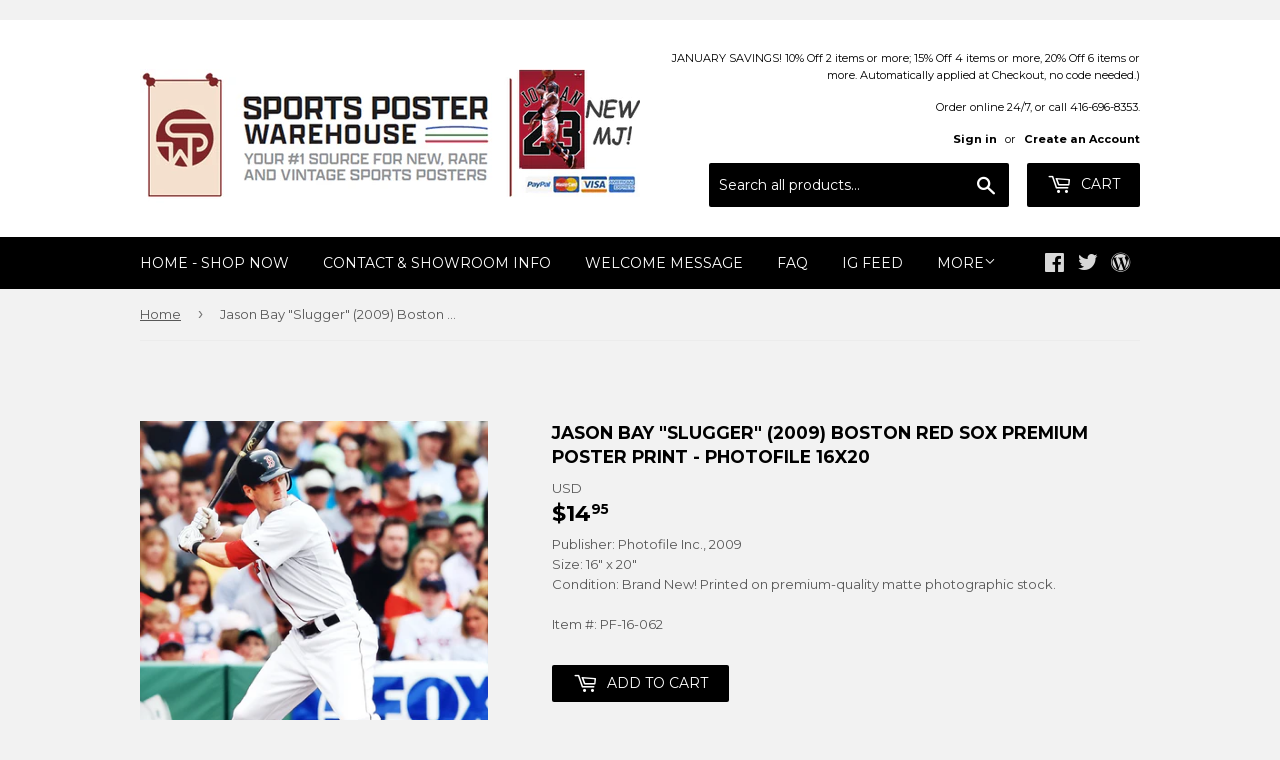

--- FILE ---
content_type: application/javascript; charset=utf-8
request_url: https://searchanise-ef84.kxcdn.com/preload_data.8Y4u7A1X5c.js
body_size: 12841
content:
window.Searchanise.preloadedSuggestions=['michael jordan','dallas cowboys','michael jordan posters','kobe bryant','lebron james','philadelphia eagles','chicago bears','new england patriots','toronto maple leafs','tom brady','costacos brothers','new york yankees','green bay packers','toronto blue jays','pittsburgh steelers','nba posters','atlanta braves','san francisco 49ers','toronto raptors','st louis cardinals','buffalo bills','kansas city chiefs','minnesota vikings','new york giants','super bowl','denver broncos','manchester united','boston bruins','bo jackson','chicago bulls','chicago cubs','basketball posters','cleveland browns','super bowl poster','miami dolphins','pittsburgh penguins','red sox','new york rangers','nike posters','boston red sox','dallas cowboys poster','kobe bryant poster','ken griffey jr','boston celtics','nfl posters','new york mets','washington redskins','soccer posters','detroit red wings','blue jays','oakland raiders','wayne gretzky','seattle seahawks','carolina panthers','detroit lions','sports illustrated posters','ohio state buckeyes','starline posters','san francisco giants','muhammad ali','derek jeter','olympic posters','cleveland indians','philadelphia phillies','los angeles dodgers','ufc poster','stephen curry','houston astros','golden state warriors','ohio state','larry bird','cincinnati reds','michigan wolverines','detroit tigers','cristiano ronaldo','los angeles lakers','notre dame','tiger woods','baseball posters','chicago blackhawks','new orleans saints','world cup','lebron james poster','kansas city','hockey poster','cincinnati bengals','nba poster','miami heat','texas rangers','nhl poster','baltimore ravens','new york jets','ufc event poster','golf posters','shaquille oneal','nfl pennant','colorado avalanche','edmonton oilers','seattle mariners','vancouver canucks','philadelphia flyers','tampa bay buccaneers','atlanta falcons','allen iverson','vince carter','los angeles','lionel messi','san antonio spurs','new york knicks','tour de france','real madrid','florida gators','mike tyson','tennessee titans','liverpool fc','green bay packers poster','joe montana','washington capitals','soccer poster','motivational inspirational','hockey posters','oakland a\'s','st louis blues','indianapolis colts','peyton manning','cleveland cavaliers','texas longhorns','white sox','nfl pennants','houston rockets','detroit pistons','baltimore orioles','sidney crosby','denver broncos posters','chelsea fc','official olympic posters','football posters','movie posters','dallas mavericks','los angeles kings','chicago white sox','star wars','stanley cup','tampa bay lightning','phoenix suns','dallas stars','sports poster','kansas city royals','deion sanders','milwaukee brewers','patrick roy','alabama crimson tide','patrick mahomes','new jersey devils','minnesota twins','nba pennant','conor mcgregor','penn state','muhammad ali poster','kevin durant','st louis','tom brady posters','vintage baseball posters','christian mccaffrey','magic johnson','washington nationals','nolan ryan','vintage football','buffalo sabres','calgary flames','boxing poster','red wings','pittsburgh pirates','arizona cardinals','new england patriots poster','barry sanders','ny giants','steph curry','maple leafs','49ers poster','charles barkley','michael jordan poster','nascar poster','new york islanders','sports illustrated','notre dame fighting irish','philadelphia 76ers','john elway','san diego padres','nike poster','babe ruth','fifa world cup','milwaukee bucks','yankee stadium','boston sports','kawhi leonard','jackie robinson','houston texans','scottie pippen','nhl pennants','pittsburgh steelers posters','college football','team canada','winnipeg jets','randy moss','flag nascar','georgia bulldogs','aaron judge','david ortiz','photofile 20x24','running posters','mario lemieux','arsenal fc','la rams','nfl theme art poster','lsu tigers','toronto raptors posters','las vegas raiders','dale earnhardt','brett favre','manchester city','super bowl liv','oregon ducks','seattle seahawks posters','retro pennants','bo jackson posters','baseball pennants','new york yankees poster','aaron rodgers','mike trout','formula one','dream team','photofile 16x20','jerry rice','duke basketball','denver nuggets','mlb all posters','walter payton','north carolina tar heels','vintage skiing','kevin garnett','fc barcelona','jon jones','wwe poster','orlando magic','justin jefferson','shawn kemp','ufc posters','giannis antetokounmpo','bobby orr','toronto blue jays posters','ray lewis','david robinson','micheal jordan','world cup soccer','costacos brothers classic','ottawa senators','anaheim ducks','sacramento kings','cycling posters','tim duncan','dennis rodman','final four','michigan state','dwyane wade','tennis posters','oakland raiders poster','minnesota wild','ohio state football','jacksonville jaguars','messi poster','ice hockey','derek jeter poster','la dodgers','carson palmer','vintage hockey','carolina hurricanes','fenway park','fc barcelona poster','christian posters','tracy mcgrady','nfl football team','san francisco 49ers poster','toronto maple leafs poster','lamar jackson','new york','nashville predators','poster frames','utah jazz','florida state seminoles','college world series','los angeles chargers','josh allen','world series','wrigley field','tennessee volunteers','kansas jayhawks','colorado rockies','soccer legend posters','mlb pennant','miami hurricanes','all time greats','stanley cup posters','la kings','san francisco','fitness motivation posters','buffalo bills poster','nhl goalie','steve yzerman','iowa hawkeyes','lakers poster','barry bonds','nba superstars','motivational poster','seattle supersonics','atlanta hawks','rickey henderson','ray allen','oklahoma sooners','super bowl lv','nhl pennant','mickey mantle','original super bowl posters','michael jordan wings','tottenham hotspur','minnesota timberwolves','derrick rose','vintage ski posters','lance armstrong','david beckham','dan marino','auston matthews','connor mcdavid','costacos nba','ny yankees','marvel comics','damian lillard','chicago bears posters','tampa bay rays','boston celtics posters','penny hardaway','lawrence taylor','ski posters','black and white','16 x 20 posters','kansas city chiefs poster','ny jets','marvel comic posters','charlotte hornets','jeff gordon','arizona diamondbacks','kyrie irving','winter classic','steelers poster','sergei fedorov','louisville cardinals','vladimir guerrero jr','emmitt smith','cal ripken jr','charles fazzino','super bowl pennant','julius erving','st louis rams','colorado avalanche posters','wisconsin badgers','larry walker','eric lindros','surfing poster','georgia tech','boxing posters','mlb all team posters','bryce harper','door poster','dominique wilkins','pavel bure','oakland athletics','shohei ohtani','mlb poster','reggie miller','mark mcgwire','ole miss','florida panthers','san diego chargers','roger clemens','golden state warriors poster','albert pujols','texas a&m','steve prefontaine','vegas golden knights','patriots pennant','dodgers posters','duke blue devils','march madness','track and field','fernando tatis jr','sidney crosby posters','olympics poster','jason kidd','champions pennant','eli manning','retro pennant','russell wilson','ny mets','starline inc','roger federer','arsenal poster','vintage cycling','brooklyn nets','russell westbrook','chicago bulls poster','kentucky derby','ncaa final four','indiana pacers','tony gwynn','nfl theme art posters','university of michigan','cam newton','panoramic prints','raiders posters','auburn tigers','pete rose','olympic games','saquon barkley','stephen curry poster','ferrari poster','usa soccer','virginia tech','odell beckham jr','chicago cubs poster','16x20 photofile','portland trailblazers','workout wall chart','ronaldo posters','drew brees','mookie betts','carmelo anthony','pedro martinez','don mattingly','bruce lee','joe burrow','hockey goalie poster','yankees pennant','will clark','premium felt collector\'s pennant','kentucky wildcats','music posters','texas tech','world cup poster','edmonton oilers poster','wayne gretzky posters','james harden','1996 atlanta olympics','ncaa pennant','south carolina gamecocks','san diego','ski poster','michigan state spartans','arnold schwarzenegger','panoramic stadium','miami dolphins posters','hakeem olajuwon','micheal jordan poster','paul george','steve nash','larry johnson','north carolina','nhl team logo','minnesota vikings posters','team canada hockey','asgard press','thierry henry','tim tebow','si posters','jayson tatum','rafael nadal','memphis grizzlies','rob gronkowski','jimmy butler','roberto clemente','green bay','chris paul','jason williams','dirk nowitzki','vintage tour de france','jose canseco','unc basketball','phillies posters','frank thomas','new york rangers poster','las vegas','alex rodriguez','weight lifting','nhl posters','mickey mouse','women sports','ted williams','biblical inspirational','michael vick','nc state','troy aikman','tampa bay','super bowl posters','joe namath','kareem abdul-jabbar','patrick kane','miracle on ice','ny rangers','fitness wall poster','dr j','hank aaron','aaron judge yankees','serena williams','alex morgan','philadelphia eagles super bowl poster','world map','steph curry posters','ken griffey','black and white sports','dodgers pennant','new orleans','arkansas razorbacks','cincinnati reds poster','comic book','costacos posters','washington wizards','grant hill','reggie white','nfl poster','team usa','houston astros posters','max holloway','randy johnson','20x24 photo','alex ovechkin','indiana hoosiers','chelsea poster','new york jets poster','nfl logo poster','vintage basketball posters','nick bosa','nhl logo poster','religious posters','graham watson','eric davis','cleveland browns poster','ohio state panoramic','dale murphy','bo bichette','24 x 36 posters','washington commanders','marilyn monroe','clemson tigers','nfl new orleans saints','joe carter','missouri tigers','connor mcdavid poster','framed 20x20 uniframe print','darryl strawberry','reggie jackson','patrick ewing','detroit lions posters','vince lombardi','super bowl liii','oklahoma city thunder','detroit red wings poster','ja morant','tyreek hill','kawhi leonard shot','lamborghini poster','derrick henry','tennessee vols','brett hull','usain bolt','curtis joseph','chipper jones','gary payton','jose bautista','patriots super bowl','steve young','ozzie smith','lacrosse posters','oregon state','redskins posters','deion sanders poster','mariano rivera','nebraska cornhuskers','george gervin','mississippi state','mark messier','celtic fc','usc trojans','retro supercard','mighty ducks','la lakers','la rams poster','hulk hogan','liverpool poster','soccer pennant','ben roethlisberger','alabama football','rock climbing','angels baseball','montreal canadiens','england soccer','nascar flags','nebraska huskers','felix potvin','willie mays','gym motivation posters','nhl logo','phillies pennant','boston college','calvin johnson','tar heels','california classics','nascar pennant','martin brodeur','dominik hasek','kirby puckett','chase elliott','don cherry','us soccer','martial arts','car posters','conor mcgregor poster','dale earnhardt jr','49ers pennant','rocky balboa','door posters','george brett','rose bowl','super bowl 50','john cena','player pennants','lambeau field','pro cycling','gym posters','hockey goalie','cubs world series poster','vintage nba','wrestling posters','new york yankees pennant','anaheim angels','boston bruins posters','trae young','university of kentucky','columbus blue jackets','anthony edwards','super bowl lvi','lebron james lakers','michael owen','major league baseball','kc chiefs','penn state posters','auto racing','steelers pennant','maryland terrapins','juan soto','muscle car','f1 posters','lionel messi poster','vancouver grizzlies','nba logo poster','vintage hockey poster','los angeles angels','marshawn lynch','nfl player posters','mlb posters','javier baez','larry bird poster','sean taylor','houston astros pennants','allen iverson poster','baker mayfield','cristiano ronaldo posters','pittsburgh penguins posters','oklahoma sooners football','the beatles','blakeway panoramas','wwe wrestling','ryne sandberg','florida state','arizona cardinals posters','vintage nba posters','philadelphia eagles poster','north carolina basketball','zion williamson','wall banner','black and white posters','arnold schwarzenegger bodybuilding','vintage golf','tony stewart','stanley cup champions','buffalo sabres posters','reverse retro','houston oilers','doug gilmour','simone biles','shaquille o\'neal','football player pennants','duke blue devils basketball','utah jazz posters','mlb logos','90s nba','joe sakic','dodger stadium','jalen hurts','new york giants poster','bill russell','wilt chamberlain','ernie barnes','julio jones','chiefs poster','busch stadium','manny ramirez','stretching posters','pennant nfl','portland trail blazers','nba all star','andre agassi','sammy sosa','ken griffey jr poster','starline nba','nhl all star game','jj watt','mitch marner','roberto alomar','vintage baseball','lou gehrig','dustin poirier','space jam','devin booker','quebec nordiques','freddie freeman','floyd mayweather','ac milan','karl malone','notre dame poster','calgary flames poster','super bowl li','all star game','giannis antetokounmpo poster','ty law','packers pennant','klay thompson','college pennant','johnny bench','womens sports','jaromir jagr','cubs pennant','mats sundin','bengals poster','ed belfour','inspirational sport','john stockton','terrell owens','tony dorsett','greg maddux','paul pierce','mlb all star game','vintage pennant','ufc event','nike running','hartford whalers','christian yelich','anthony davis','charles woodson','dallas cowboys pennants','denver broncos pennant','horse racing','philadelphia flyers posters','tom brady poster','man united','roger staubach','surf posters','vintage poster','baseball stadium','braves poster','led zeppelin','manny machado','vladimir guerrero','nba action','west virginia','all super bowl posters','michael irvin','golf poster','super bowl lii','tour de france vintage','jim brown','nc state wolfpack','costacos nhl','manchester united poster','real madrid poster','ezekiel elliott','24x36 poster','spain soccer','spider man','ronald acuna','khabib nurmagomedov','orange bowl','1992 dream team','yadier molina','mark grace','nfl rush zone','superbowl poster','georges st-pierre','1980s sports','roy halladay','pete alonso','air jordan','nfl team poster','mike piazza','wendel clark','carey price','wnba basketball','seattle mariners posters','iowa state','university of texas','biblical posters','arizona wildcats','wayne rooney','nba superstars poster','kyle larson','vintage sports poster','mark price','ed reed','clyde drexler','exercise poster','lsu national championship','las vegas golden knights','warren moon','kurt warner','kobe poster','adrian peterson','shaq poster','new jersey','randall cunningham','super bowl xxxvi','ronnie lott','memphis tigers','chris webber','washington huskies','weightlifting poster','lewis hamilton','nba finals','old school','brian dawkins','rob arra','kyle busch','kyrie irving poster','seattle sonics','goalie poster','troy polamalu','patriots poster','sf giants','peyton manning colts','action poster starline','john wall','tony ferguson','swimming posters','motorcycle racing','david wright','boston red sox pennants','mohamed ali','ladainian tomlinson','earl campbell','neil lomax','olympic games official poster','montreal canadiens poster','grand prix','fernando torres','steven gerrard','diego maradona','retro si','miami marlins','fifa world cup posters','eagles super bowl poster','mlb logos poster','women\'s soccer','nba pennants','baseball poster','babe ruth poster','pink floyd','unc tar heels','ucla bruins','canada cup','back workout','joel embiid','nhl superstars','nba champions','nolan arenado','st louis cardinals pennants','gordie howe','ben wallace','bobby clarke','nfl retro pennants','arizona coyotes','ben simmons','johnny manziel','fitness posters','kyle lowry','anderson silva','new england patriots pennants','stone cold steve austin','purdue boilermakers','seahawks posters','detroit tigers poster','atlanta braves posters','tyreek hill poster','caitlin clark','travis kelce','new york city','new york knicks poster','chicago pennant','ohio state buckeyes poster','super bowl pennants','pitt panthers','aaron donald','art deco','jose bautista bat flip','slingshot publishing','madison square garden','dwight gooden','pete maravich','george st pierre','chest workout','no jackson','jose altuve','nfl banner','jim mcmahon','michigan state spartans posters','devin hester','phoenix suns poster','florida marlins','south carolina','patrick mahomes poster','demar derozan','ford mustang','seattle kraken','bob probert','dak prescott','trends international','bayern munich','julian edelman','neymar jr','la dodgers posters','vintage ski','mma poster','ray bourque','houston dynamo','pride fc posters','the rock','ja morant poster','justin jefferson poster','washington dc','iron man','peter forsberg','bernie kosar','san francisco giants poster','st louis cardinals posters','toronto fc','flag nfl','kansas city chiefs pennant','boston bruins stanley cup champions','ric flair','canucks posters','alabama football poster','sandy koufax','ny rangers hockey posters','vintage skiing posters','redskins pennant','deandre hopkins','ronald acuna jr','star wars posters','mlb all star','comic poster','michael phelps','university of arizona','von miller','isiah thomas','walter payton poster','flags 3-by-5','ravens poster','brian urlacher','blue jays pennant','minnesota twins posters','minnesota north stars','bruce algra','raptors poster','philadelphia eagles pennant','20 x24 poster','new jersey nets','spud webb','wnba pennant','mike tyson posters','mookie betts posters','premier league','workout posters','nikola jokic','alvin kamara','elly de la cruz','basketball poster','lonzo ball','heinz field','lamelo ball','henrik lundqvist','vintage football posters','jeremy lin','winter olympics','mls posters','usa basketball','drew bledsoe','ricky williams','ny mets baseball','body building','nhl 16x20','super bowl tickets','new york mets poster','banner flag','boston bruins pennant','washington football team','philadelphia sports','jimmy garoppolo','iceman george gervin','tom seaver','jim kelly','usa hockey','super bowl panoramic','trevor linden','alonzo mourning','italy world cup','final four 2023','vintage nfl','olympic poster','nba championship posters','donovan mitchell','francisco lindor','guy lafleur','soldier field','tour de france poster','andre dawson','door sized','ncaa basketball','basketball motivational','west ham','reverse retro pennant','nba team posters','manny pacquiao','steve largent','softball posters','chuck liddell','skiing posters','sports posters','atlanta braves pennant','baltimore ravens super bowl','super bowl lix','red sox pennant','atlanta olympics','nascar flag','eagles super bowl','bart starr','martin truex jr','nfl superstars','joe dimaggio','baltimore orioles posters','isaiah thomas','super bowl lviii','super bowl event poster','mario lemieux posters','fantastic four','gillette stadium','women tennis posters','harry kane','camden yards','mike modano','boston garden','washington redskins poster','colin kaepernick','kirk gibson','nfl teams','chicago bears pennant','framed poster','dk metcalf','vintage nfl posters','cal ripken','saskatchewan roughriders','serena williams posters','marvel poster','signature series','lamar jackson poster','new york giants pennant','small posters','nba starline','la kings poster','clayton kershaw','justin herbert','steelers posters','brazil soccer','jerry rice poster','hockey dvd','college basketball','jordan poster','nascar posters','chicago blackhawks posters','bryce harper philadelphia','barry larkin','la clippers','mike schmidt','bob marley','muscle posters','los angeles clippers','inter milan','michael jackson','rams poster','mike richter','team logos','cleveland guardians','disney cars','kevin durant posters','sports cars','chicago sports','atlanta thrashers','pnc park','le bron james','wade boggs','pennant nba','leon draisaitl','chris mullin','khalil mack','all-time greats','winter olympics posters','reggie bush','jack lambert','red bull','door size','military posters','76ers poster','teemu selanne','boxing champions','star line nba poster','grant fuhr','virginia cavaliers','wisconsin badgers poster','fazzino super bowl','st louis cardinals panoramic','no fear','broncos posters','vintage nhl','hockey pennant','luka doncic poster','starline poster','tiger stadium','nfl helmet poster','super bowl champions','miami heat posters','tiger woods poster','la lakers poster','nba logo','steve francis','celtics poster','deshaun watson','washington state','terry bradshaw','dodgers world series','car poster','volleyball posters','wnba posters','new england','john starks','nick foles','university of florida','raptors pennant','canada hockey','ken dryden','pilates posters','movie poster','nebraska cornhuskers football','new york giants super bowl','kyler murray','90s nhl','comic book vintage','chicago cubs 2016','skateboarding posters','uc davis','boston marathon','harley davidson','jamarr chase','nhl superstars poster','carlton fisk','anfernee hardaway','ufc 1 poster','davante adams','yankees world series','baseball catcher posters','carolina panthers poster','randy moss poster','ichiro suzuki','logo nfl','ohio state pennant','ottawa senators poster','university of georgia','pennant baseball','pele poster','nba stars','la rams posters','bruins pennant','nfl retro pennant','nfl logo','poster frame','paul kariya','vikings poster','ken danby','jim thome','atlanta falcons poster','michael jordon','marcus allen','muhammed ali','indiana university','hockey canada','new york yankees panoramic','glasgow rangers','canadian pacific','1980 usa hockey','pennant mlb','super bowl xx','vintage posters','rocky poster','stefon diggs','super bowl lvii','baltimore colts','dc comics','new york jets posters','kevin de bruyne','chicago white sox posters','denver broncos poster','shea stadium','nathan mackinnon','ronda rousey','moses malone','kansas state','augusta national','javier baez poster','womens soccer','nhl starline','jacksonville jaguars posters','george springer','kentucky derby poster','dez bryant','fishing poster','mlb players','ernie banks','bob gibson','los angeles rams','gymnastics posters','mets pennant','dallas cowboys posters','lebron lakers','brendan shanahan','vintage basketball','brooklyn dodgers','cody bellinger','jimmie johnson','london 2012 olympics','dodge challenger','oklahoma state','ncaa football','green bay packers pennant','ronaldo luis nazario','rolling stones','art posters','jack nicklaus','raiders pennant','gilbert arenas','wake forest','magic johnson posters','classic basketball posters','dick butkus','terrell davis','baseball hall of fame','alex bregman','1985 chicago bears posters','buster posey','nhl banner','world cup posters','nomar garciaparra','nfl pennant logo style','nba players','jerome bettis','chiefs pennant','neymar poster','david ortiz poster','anthony rizzo','columbus crew','uconn huskies','kobe bryant posters','john riggins','ivan rodriguez','texas rangers poster','chuck ren','new england patriots super bowl','poster nfl superstars','toronto blue jays world series','cam neely','dallas stars poster','baseball stadiums','mariners pennant','norman james','damac nfl','okc thunder','shaquille oneal poster','weight training','texas stadium','super bowl l poster','eden hazard','nhl teams','vintage soccer','carson wentz','toronto raptors champions','evgeni malkin','phillies world series','houston rockets poster','2006 world cup','eagles pennant','san antonio','mountain bike','toronto maple leaf','super bowl tickets poster','chael sonnen','minnesota vikings pennant','cleveland indians poster','tampa bay bucs','barry sanders posters','carl yastrzemski','milwaukee bucks posters','shoulder workout','rose bowl panoramic','motivation posters','new jersey devils posters','rocky marciano','john wayne','stan musial','workout poster','arnold palmer','hockey art','red sox posters','liverpool fc team','cross country running','ice hockey posters','jim rice','nba vintage posters','ceedee lamb','argentina soccer','minnesota gophers','golden goal','16x20 mlb','ty cobb','grateful dead','ny knicks','golf motivational','dumbell workout poster','champions league','jerry west','yankees poster','nba team logo poster','bill walton','jarome iginla','luc robitaille','university of illinois','wall pilates','costacos sports','home gym','max scherzer','vintage nhl posters','ceedee lamb poster','minnesota pennant','cricket posters','saints super bowl poster','usc football','patriots super bowl championship posters','city connect','daniel cormier','aaron judge poster','ny islanders','celtics pennant','kevin harvick','zach lavine','nhl logos','saquon barkley poster','dorm room posters','barcelona posters','larry fitzgerald','premium felt pennant','dallas mavericks poster','arizona state','howie long','elias pettersson','elvis presley','history posters','michael jordan wings poster','exercise chart','wishum gregory','us open tennis','josh allen posters','johnny unitas','penguins pennant','christiano ronaldo','walt frazier','los angeles rams poster','clemson football','cleveland pennant','basketball pennant','super tickets','sergio ramos','milwaukee brewers pennant','james worthy','mlb flag','new england patriots tom brady','brewers pennant','jeff bagwell','jordan love','mexico national team','manu ginobili','micah parsons','john tavares','oregon state beavers','todd gurley','cale makar','los angeles dodgers poster','derek carr','penny hardaway poster','colorado buffalo','padres pennant','frames for posters','vince carter poster','nba logos','fitnus corp','rowing posters','super bowl xlv','boston red sox’s','bicep workout','bjorn borg','roberto luongo','golden state','washington capitals posters','moto gp','women in sports','jordan wings','brian leetch','kobe bryant michael jordan','marshall faulk','san josé sharks','miguel cabrera','cm punk','giants pennant','nate diaz','toronto raptors pennant','nfl super bowl','oilers posters','blue jays poster','man city','kenny lofton','ron hextall','nba teams','football pennants','thurman munson','cooperstown pennant','dennis rodman poster','chicago bulls posters','dirt bike','warriors pennant','patrice bergeron','san francisco giants pennant','everton fc','tie domi','nfl helmets','newcastle united','cfl pennant','zinedine zidane','david pastrnak','david thompson','goalie posters','joey votto','the masters','black and white baseball','mlb logo','pop art','all star nba','atlanta united','premium poster print','robin yount','corey seager','john smoltz','la chargers','green bay packers super bowl poster','cardinals pennant','notre dame stadium','leg workout','england national soccer','richard petty','nfl premium pennants','costacos basketball','premium felt banner','pavel datsyuk','old trafford','kris bryant','matthew stafford','alexander ovechkin','eric dickenson','george kittle','nick van exel','player posters','dodgers poster','49ers posters','rams pennant','mlb superstars','orange bowl panoramic','nj devils','yankees posters','red sox poster','joe burrow poster','rod carew','kansas state wildcats','fab five','lakers pennant','emmitt smith poster','dwyane wade poster','steve smith','antonio brown','vince lombardi trophy','trail blazers','germany world cup','john wooden','nfl team posters','figure skating','original six hockey','jonathan quick','utah utes','gea morgan','syracuse orangemen','danica patrick','tim hardaway','nick chubb','super bowl liv posters','ny yankees poster','goalie mask','mls soccer','ken stabler','nfl flag','phillies panoramic','slam dunk','nhl vintage','nfl pennants retro','rams posters','starline nhl','ironman triathlon','paul molitor','tua tagovailoa','kc royals','useful charts','herschel walker','nfl logos','fred vanvleet','ufc fight night','rugby union','tony romo','marvel posters','college sports','brooks robinson','denver broncos super bowl','nhl flag','yao ming','boston red sox world series','mizzou tigers','soccer world cup','mvp pennant','ryan blaney','braves pennant','pennant ncaa','snowboarding action','old school nba','yankee posters','all star','tracy mcgrady nba posters','the flash','dustin pedroia','golden knights','william byron','chris johnson','tim lincecum','packers poster','brazil world cup posters','astros pennant','baltimore ravens poster','nhl all stars','cal bears','florida gators poster','north stars','thurman thomas','white sox pennants','nolan ryan poster','photo file','texas rangers pennant','pro wrestling','winnipeg blue bombers','boston bruins poster','juju smith-schuster','star trek','odell beckham','comic book art','world cup 2022','exercise posters','buffalo bills pennant','nba 90s','wall chart','montreal canadiens stanley cup','colin kaepernick just do it','silver surfer','italy soccer','darren till','tyson fury','rasheed wallace','blue jackets','maple leaf','pennant nhl','us open','chicago bears poster','nfl vintage','old nba poster','donovan mcnabb','john elway posters','john daly','red sox world series','nfl logo pennant','ferocious football','bat flip','2019 final four posters','nfl team logo poster','steve mcnair','super bowl flag','wwf poster','jackson hole','mia hamm','auburn poster','dodgers stadium','inspirational sports','vintage pennants','bulls pennant','triceps workout','kemba walker','amari cooper','university of virginia','super bowl xlvi','eagles poster','cincinnati bearcats','canada soccer','kirk cousins','retro posters','shai gilgeous-alexander','sacramento kings poster','front line','classic cars','2000 world series','lsu football','buccaneers poster','detroit lions poster','montreal canadiens pennant','saints poster','nike basketball','dan marino poster','rafael devers','tom brady pennant','charles barkley poster','nhl photofile','james bond','arizona state sun devils','baker mayfield posters','cooper kupp','arrowhead stadium','rangers fc','bobby hull','la kings pennants','formula one poster','fiesta bowl panoramic','shawn michaels','kevin johnson','sports illustrated poster','jason kelce','nba photofile','nba starline poster\'s','paul skenes','mlb pennants','larry bird magic','pascal siakam','lebron poster','tito ortiz','nba basketball posters','old school sports','andy moog','monaco grand prix','muscle chart','aj brown','stephon marbury','st cardinals','university of kentucky basketball','90s nfl','kids posters','senior fitness','flyers pennant','christian laettner','woody woodworth','red bulls','brock lesnar','martin st louis','jonathan toews','zlatan ibrahimovic','marcus rashford','world history','seattle seahawks pennant','limited quantity remains','east carolina','rio 2016 official','bobby orr winning goal','michigan wolverines posters','andy pettitte','wincraft vintage','edgar martinez','michigan football','citi field','official nfl football team logo','mvp poster','boise state','clemson tigers football','roger maris','detroit pistons poster','comic book posters','tj dillashaw','yoga fitness posters','us womens','hip hop','dallas mavericks pennants','greg lemond','cfl posters','spice girls','university of texas poster','2014 world cup','bruce smith','bryce harper poster','gary carter','brad marchand','atlanta braves world series','final four 2022','red wings poster','vintage original poster','olympics posters','washington state cougars','peyton manning poster','university of oklahoma','sue bird','boston fan sports','yankees stadium','basketball player pennants','mls pennant','air force','2004 red sox','ufc poster event','starline nba posters','rj barrett','women\'s sports','manchester united team poster','brandon roy','baseball photofile','mlb flags','sugar ray leonard','vintage cycling poster','paul goldschmidt','seattle storm','valentino rossi','all pennants','jimi hendrix','mike trout poster','stone cold','bret hart','cleveland stadium','joe mauer','nhl dvd','grinding it out','tj oshie','john terry','connor bedard','fifa world cup 2014','tom landry','ronaldo poster','pittsburgh pennant','the rock wwf','stipe miocic','bo jackson poster','phillies poster','winnipeg jets poster','mlb stadium posters','all blacks','the catch','montreal olympics','nba team poster','world war ii','track and field olympics','george foreman','eddie jones','jamal murray','astros world series','hockey goalie posters','nfl starline','ncaa team felt pennant','2011 world series','us womens soccer','aj green','battle rope','roy keane','detroit tigers pennant','auston matthews poster','motivational posters','action baseball','vintage travel poster','oregon ducks poster','david justice','rogers centre','ncaa banner','wonder woman','la angels','water polo','marketcom baseball','nfl theme','bernard king','boston sports historic','st louis blues pennants','syracuse orange','si classic','jermaine o\'neal','glasgow celtic posters','texas tech posters','horizontal posters','justin fields','nba legends','world cup soccer posters','richard sherman','hockey pennants','nba all star game','official nfl team logo','doug flutie','candlestick park','yankee stadium panoramic','goose gossage','spurs poster','portland trailblazers poster','16 x20 photo file','scuba diving coral reef','vintage sports','x men','dallas stars pennant','wwe wrestling superstars','heritage classic','rick anderson','aidan hutchinson','2010 final four','texas longhorns poster','gameday pennant','trea turner','russel westbrook','captain america','tokyo olympic poster','flat earth','kawhi leonard poster','super bowl 53','jayson tatum poster','chris pronger','damon stoudamire','hines ward','pride fc','phoenix suns posters','kentucky basketball','oakland a’s poster','90s baseball','green bay packers posters','chad johnson','mickey mouse pennant','al macinnis','dwight howard','cc sabathia','eddy merckx','gift cards','seahawks pennant','ole miss poster','oilers poster','craig biggio','national championship','american flag','vince young','aston villa','all star nhl','mlb player','tyler lockett','greg biffle','olympic games posters','mexico olympics','mountain biking','university of utah','world cup official','hall of fame photofile','pittsburgh penguins pennant','washington football','new york skyline','roy jones','mike vick','dikembe mutombo','amazing spider-man','franco harris','randy orton','at the crease','micheal vick','2018 world series','nfl retro','lake placid','motorcycle vintage','new york sports posters','virginia basketball','stadium series','braves posters','carmelo anthony poster','nba jam','johnny gaudreau','tatis jr','college football stadium prints','tim brown','soccer pennants','deion sanders dallas cowboys','negro league baseball','san jose','fran tarkenton','raiders poster','utah utes posters','civil war','gary sheffield','karl anthony towns','yankee pennant','duke basketball poster','braden holtby','anatomy chart','navy football','vikings pennant','felt banner','comerica park','bo knows','yankees panoramic','julius erving poster\'s','giancarlo stanton','jj redick','knicks poster','tj watt','paris saint-germain','pat lafontaine','dolphins pennant','cooperstown collection','salvador perez','toronto argonauts','donald cerrone','bc lions','president andrew jackson','sports car poster','mets panoramic','vancouver 2010 official poster','cowboys pennant','rangers pennant','canucks pennant','justin turner','love posters','pittsburgh steelers pennant','life size','justin verlander','kirk mclean','nfl superbowl','vintage mlb','saints pennant','toronto pennant','90s mlb','willie mays poster','chicago stadium','nfl all time greats','las vegas aces','steven stamkos','bears pennant','march madness poster','nfl player pennants','seahawks poster','spurs pennant','ronaldo brazil','trevor lawrence','beatles poster','nba player pennant','ronaldinho poster','matt ryan','maurice richard','we the north','xander bogaerts','california angeles','mike evans','robbie lawler','doug williams','field hockey','adam thielen','roman reigns','pennant soccer','ultimate warrior','kevin love','joe montana posters','stadium posters','kentucky derby posters','top gun','nba player','tim raines','signature series pennant','demarcus ware','university of tennessee','twins pennant','football nfl','ron harper','religious inspirational','odell beckham jr poster','marlins panoramic','gale sayers','baron davis','nba 16x20','rare posters','tim anderson','kevin mitchell','michael irvin poster','kettlebells workout','washington wizards poster','ou football','andre johnson','nhl wincraft pennant','super bowl xlviii','penn state beaver stadium','jordy nelson','jeremy roenick','joe louis','minnesota wild pennant','toronto maple leafs pennant','johnny cash','12 posters in 1','packers super bowl','nfl quarterbacks','desean jackson','sailing poster','oakland raiders super bowl','united states','car racing','giro d\'italia','world cup 2018','animal posters','no bull','kevin mchale','josh donaldson','michael thomas','david freese','black panther','action images inc','mcgregor vs','ucla bruins poster','kenny anderson','super bowl 2024','adrian beltre','lesean mccoy','iowa state cyclone','marcus mariota','ny mets posters','abdominal workout','mike alstott','men\'s final four','fenway park panorama','signed products','washington nationals pennant','16x20 nfl','ford posters','notre dame pennant','fitnus posters','chase elliott flag','vintage sports posters','arizona state university','celtics posters','cat paris','nhl est','core four','everlasting images','nba classic','new orleans hornets','champ bailey','christian poster','football poster','carolina tar heels','nick diaz','inter miami'];